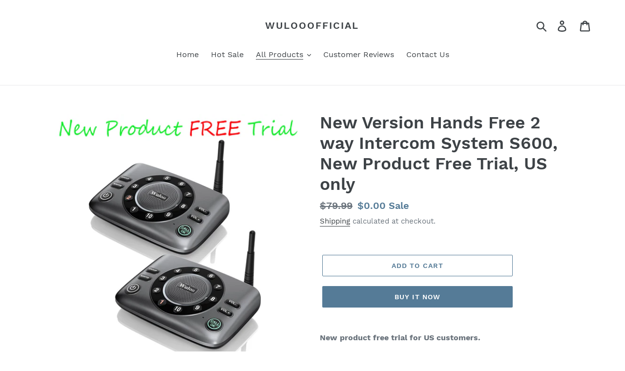

--- FILE ---
content_type: text/html; charset=utf-8
request_url: https://www.wulooofficial.com/collections/new-products-free-trial-us-only/products/new-version-hands-free-2-way-intercom-system-s600-new-product-free-trial-us-only
body_size: 19149
content:
<!doctype html>
<html class="no-js" lang="en">
<head>
  <meta name="google-site-verification" content="gpE1jXIvpKx86rUTDvGa6OwAUUa6yMyhipY6Zhxg11M" />
  


<script type="text/javascript">var _0x3e00=['location','pathname','referrer','includes','/a/s/','search','origin','shopsheriff.amp-snippet.end','performance','mark','/cart'];(function(_0x52f3b8,_0x43a297){var _0x1fb6b8=function(_0x53c62e){while(--_0x53c62e){_0x52f3b8['push'](_0x52f3b8['shift']());}};_0x1fb6b8(++_0x43a297);}(_0x3e00,0xc3));var _0x1132=function(_0x58b8d1,_0x2adbcc){_0x58b8d1=_0x58b8d1-0x0;var _0x563004=_0x3e00[_0x58b8d1];return _0x563004;};var a=window[_0x1132('0x0')]&&window['performance']['mark'];if(a){window[_0x1132('0x0')][_0x1132('0x1')]('shopsheriff.amp-snippet.start');}var doc=document;var redirect=_0x1132('0x2')===window[_0x1132('0x3')][_0x1132('0x4')]&&(doc[_0x1132('0x5')][_0x1132('0x6')]('ampproject.org')||doc[_0x1132('0x5')]['includes'](_0x1132('0x7')))&&!doc[_0x1132('0x3')][_0x1132('0x8')]['includes']('utm');if(redirect){var f=doc[_0x1132('0x3')][_0x1132('0x8')]?'&':'?';window[_0x1132('0x3')]=window[_0x1132('0x3')][_0x1132('0x9')]+window['location'][_0x1132('0x4')]+f+'utm_source=shopsheriff&utm_medium=amp&utm_campaign=shopsheriff&utm_content=add-to-cart';}if(a){window[_0x1132('0x0')]['mark'](_0x1132('0xa'));}</script>


   <link rel="amphtml" href="https://www.wulooofficial.com/a/s/products/new-version-hands-free-2-way-intercom-system-s600-new-product-free-trial-us-only">



  <meta charset="utf-8">
  <meta http-equiv="X-UA-Compatible" content="IE=edge,chrome=1">
  <meta name="viewport" content="width=device-width,initial-scale=1">
  <meta name="theme-color" content="#557b97">
  <link rel="canonical" href="https://www.wulooofficial.com/products/new-version-hands-free-2-way-intercom-system-s600-new-product-free-trial-us-only"><title>New Version Hands Free 2 way Intercom System S600, New Product Free Tr
&ndash; WulooOfficial</title><meta name="description" content="New product free trial for US customers. Note:  1. Completely FREE; 2. For US Amazon customers only, other country can not join this promotion!  3.Contact us via email: support@wulooofficial.com , or facebook page @WulooOfficial to get more promotion detail. 4. this link can not finished order, please contact us via em"><!-- /snippets/social-meta-tags.liquid -->




<meta property="og:site_name" content="WulooOfficial">
<meta property="og:url" content="https://www.wulooofficial.com/products/new-version-hands-free-2-way-intercom-system-s600-new-product-free-trial-us-only">
<meta property="og:title" content="New Version Hands Free 2 way Intercom System S600, New Product Free Trial, US only">
<meta property="og:type" content="product">
<meta property="og:description" content="New product free trial for US customers. Note:  1. Completely FREE; 2. For US Amazon customers only, other country can not join this promotion!  3.Contact us via email: support@wulooofficial.com , or facebook page @WulooOfficial to get more promotion detail. 4. this link can not finished order, please contact us via em">

  <meta property="og:price:amount" content="0.00">
  <meta property="og:price:currency" content="USD">

<meta property="og:image" content="http://www.wulooofficial.com/cdn/shop/products/1-2_1200x1200.jpg?v=1648104441"><meta property="og:image" content="http://www.wulooofficial.com/cdn/shop/products/2_41fe7622-217e-4d65-bf9e-95bc8e847696_1200x1200.jpg?v=1648104441"><meta property="og:image" content="http://www.wulooofficial.com/cdn/shop/products/4_a123500f-0f60-41d9-8924-29134ea92170_1200x1200.jpg?v=1648104441">
<meta property="og:image:secure_url" content="https://www.wulooofficial.com/cdn/shop/products/1-2_1200x1200.jpg?v=1648104441"><meta property="og:image:secure_url" content="https://www.wulooofficial.com/cdn/shop/products/2_41fe7622-217e-4d65-bf9e-95bc8e847696_1200x1200.jpg?v=1648104441"><meta property="og:image:secure_url" content="https://www.wulooofficial.com/cdn/shop/products/4_a123500f-0f60-41d9-8924-29134ea92170_1200x1200.jpg?v=1648104441">


<meta name="twitter:card" content="summary_large_image">
<meta name="twitter:title" content="New Version Hands Free 2 way Intercom System S600, New Product Free Trial, US only">
<meta name="twitter:description" content="New product free trial for US customers. Note:  1. Completely FREE; 2. For US Amazon customers only, other country can not join this promotion!  3.Contact us via email: support@wulooofficial.com , or facebook page @WulooOfficial to get more promotion detail. 4. this link can not finished order, please contact us via em">


  <link href="//www.wulooofficial.com/cdn/shop/t/1/assets/theme.scss.css?v=122823313681688876421709063997" rel="stylesheet" type="text/css" media="all" />

  <script>
    var theme = {
      strings: {
        addToCart: "Add to cart",
        soldOut: "Sold out",
        unavailable: "Unavailable",
        regularPrice: "Regular price",
        sale: "Sale",
        showMore: "Show More",
        showLess: "Show Less",
        addressError: "Error looking up that address",
        addressNoResults: "No results for that address",
        addressQueryLimit: "You have exceeded the Google API usage limit. Consider upgrading to a \u003ca href=\"https:\/\/developers.google.com\/maps\/premium\/usage-limits\"\u003ePremium Plan\u003c\/a\u003e.",
        authError: "There was a problem authenticating your Google Maps account.",
        newWindow: "Opens in a new window.",
        external: "Opens external website.",
        newWindowExternal: "Opens external website in a new window.",
        quantityMinimumMessage: "Quantity must be 1 or more"
      },
      moneyFormat: "${{amount}}"
    }

    document.documentElement.className = document.documentElement.className.replace('no-js', 'js');
  </script><script src="//www.wulooofficial.com/cdn/shop/t/1/assets/lazysizes.js?v=94224023136283657951561348483" async="async"></script>
  <script src="//www.wulooofficial.com/cdn/shop/t/1/assets/vendor.js?v=12001839194546984181561348484" defer="defer"></script>
  <script src="//www.wulooofficial.com/cdn/shop/t/1/assets/theme.js?v=99281006232150938161639409363" defer="defer"></script>

  <script>window.performance && window.performance.mark && window.performance.mark('shopify.content_for_header.start');</script><meta id="shopify-digital-wallet" name="shopify-digital-wallet" content="/25067257890/digital_wallets/dialog">
<meta name="shopify-checkout-api-token" content="1bbd6105b1ecd362f290dec8af842701">
<meta id="in-context-paypal-metadata" data-shop-id="25067257890" data-venmo-supported="false" data-environment="production" data-locale="en_US" data-paypal-v4="true" data-currency="USD">
<link rel="alternate" type="application/json+oembed" href="https://www.wulooofficial.com/products/new-version-hands-free-2-way-intercom-system-s600-new-product-free-trial-us-only.oembed">
<script async="async" src="/checkouts/internal/preloads.js?locale=en-US"></script>
<script id="shopify-features" type="application/json">{"accessToken":"1bbd6105b1ecd362f290dec8af842701","betas":["rich-media-storefront-analytics"],"domain":"www.wulooofficial.com","predictiveSearch":true,"shopId":25067257890,"locale":"en"}</script>
<script>var Shopify = Shopify || {};
Shopify.shop = "wulooofficial.myshopify.com";
Shopify.locale = "en";
Shopify.currency = {"active":"USD","rate":"1.0"};
Shopify.country = "US";
Shopify.theme = {"name":"Debut","id":74041851938,"schema_name":"Debut","schema_version":"12.0.0","theme_store_id":796,"role":"main"};
Shopify.theme.handle = "null";
Shopify.theme.style = {"id":null,"handle":null};
Shopify.cdnHost = "www.wulooofficial.com/cdn";
Shopify.routes = Shopify.routes || {};
Shopify.routes.root = "/";</script>
<script type="module">!function(o){(o.Shopify=o.Shopify||{}).modules=!0}(window);</script>
<script>!function(o){function n(){var o=[];function n(){o.push(Array.prototype.slice.apply(arguments))}return n.q=o,n}var t=o.Shopify=o.Shopify||{};t.loadFeatures=n(),t.autoloadFeatures=n()}(window);</script>
<script id="shop-js-analytics" type="application/json">{"pageType":"product"}</script>
<script defer="defer" async type="module" src="//www.wulooofficial.com/cdn/shopifycloud/shop-js/modules/v2/client.init-shop-cart-sync_D0dqhulL.en.esm.js"></script>
<script defer="defer" async type="module" src="//www.wulooofficial.com/cdn/shopifycloud/shop-js/modules/v2/chunk.common_CpVO7qML.esm.js"></script>
<script type="module">
  await import("//www.wulooofficial.com/cdn/shopifycloud/shop-js/modules/v2/client.init-shop-cart-sync_D0dqhulL.en.esm.js");
await import("//www.wulooofficial.com/cdn/shopifycloud/shop-js/modules/v2/chunk.common_CpVO7qML.esm.js");

  window.Shopify.SignInWithShop?.initShopCartSync?.({"fedCMEnabled":true,"windoidEnabled":true});

</script>
<script>(function() {
  var isLoaded = false;
  function asyncLoad() {
    if (isLoaded) return;
    isLoaded = true;
    var urls = ["\/\/code.tidio.co\/d5tfzeesbh4ergsesupxx5ip3pxnzztt.js?shop=wulooofficial.myshopify.com","\/\/cdn.wishpond.net\/connect.js?merchantId=1498722\u0026writeKey=52ad588b4fb0\u0026shop=wulooofficial.myshopify.com"];
    for (var i = 0; i < urls.length; i++) {
      var s = document.createElement('script');
      s.type = 'text/javascript';
      s.async = true;
      s.src = urls[i];
      var x = document.getElementsByTagName('script')[0];
      x.parentNode.insertBefore(s, x);
    }
  };
  if(window.attachEvent) {
    window.attachEvent('onload', asyncLoad);
  } else {
    window.addEventListener('load', asyncLoad, false);
  }
})();</script>
<script id="__st">var __st={"a":25067257890,"offset":28800,"reqid":"b5d98b35-1606-4ac1-9999-6281d72489a0-1764359896","pageurl":"www.wulooofficial.com\/collections\/new-products-free-trial-us-only\/products\/new-version-hands-free-2-way-intercom-system-s600-new-product-free-trial-us-only","u":"c1632cf2ecde","p":"product","rtyp":"product","rid":7463303545020};</script>
<script>window.ShopifyPaypalV4VisibilityTracking = true;</script>
<script id="captcha-bootstrap">!function(){'use strict';const t='contact',e='account',n='new_comment',o=[[t,t],['blogs',n],['comments',n],[t,'customer']],c=[[e,'customer_login'],[e,'guest_login'],[e,'recover_customer_password'],[e,'create_customer']],r=t=>t.map((([t,e])=>`form[action*='/${t}']:not([data-nocaptcha='true']) input[name='form_type'][value='${e}']`)).join(','),a=t=>()=>t?[...document.querySelectorAll(t)].map((t=>t.form)):[];function s(){const t=[...o],e=r(t);return a(e)}const i='password',u='form_key',d=['recaptcha-v3-token','g-recaptcha-response','h-captcha-response',i],f=()=>{try{return window.sessionStorage}catch{return}},m='__shopify_v',_=t=>t.elements[u];function p(t,e,n=!1){try{const o=window.sessionStorage,c=JSON.parse(o.getItem(e)),{data:r}=function(t){const{data:e,action:n}=t;return t[m]||n?{data:e,action:n}:{data:t,action:n}}(c);for(const[e,n]of Object.entries(r))t.elements[e]&&(t.elements[e].value=n);n&&o.removeItem(e)}catch(o){console.error('form repopulation failed',{error:o})}}const l='form_type',E='cptcha';function T(t){t.dataset[E]=!0}const w=window,h=w.document,L='Shopify',v='ce_forms',y='captcha';let A=!1;((t,e)=>{const n=(g='f06e6c50-85a8-45c8-87d0-21a2b65856fe',I='https://cdn.shopify.com/shopifycloud/storefront-forms-hcaptcha/ce_storefront_forms_captcha_hcaptcha.v1.5.2.iife.js',D={infoText:'Protected by hCaptcha',privacyText:'Privacy',termsText:'Terms'},(t,e,n)=>{const o=w[L][v],c=o.bindForm;if(c)return c(t,g,e,D).then(n);var r;o.q.push([[t,g,e,D],n]),r=I,A||(h.body.append(Object.assign(h.createElement('script'),{id:'captcha-provider',async:!0,src:r})),A=!0)});var g,I,D;w[L]=w[L]||{},w[L][v]=w[L][v]||{},w[L][v].q=[],w[L][y]=w[L][y]||{},w[L][y].protect=function(t,e){n(t,void 0,e),T(t)},Object.freeze(w[L][y]),function(t,e,n,w,h,L){const[v,y,A,g]=function(t,e,n){const i=e?o:[],u=t?c:[],d=[...i,...u],f=r(d),m=r(i),_=r(d.filter((([t,e])=>n.includes(e))));return[a(f),a(m),a(_),s()]}(w,h,L),I=t=>{const e=t.target;return e instanceof HTMLFormElement?e:e&&e.form},D=t=>v().includes(t);t.addEventListener('submit',(t=>{const e=I(t);if(!e)return;const n=D(e)&&!e.dataset.hcaptchaBound&&!e.dataset.recaptchaBound,o=_(e),c=g().includes(e)&&(!o||!o.value);(n||c)&&t.preventDefault(),c&&!n&&(function(t){try{if(!f())return;!function(t){const e=f();if(!e)return;const n=_(t);if(!n)return;const o=n.value;o&&e.removeItem(o)}(t);const e=Array.from(Array(32),(()=>Math.random().toString(36)[2])).join('');!function(t,e){_(t)||t.append(Object.assign(document.createElement('input'),{type:'hidden',name:u})),t.elements[u].value=e}(t,e),function(t,e){const n=f();if(!n)return;const o=[...t.querySelectorAll(`input[type='${i}']`)].map((({name:t})=>t)),c=[...d,...o],r={};for(const[a,s]of new FormData(t).entries())c.includes(a)||(r[a]=s);n.setItem(e,JSON.stringify({[m]:1,action:t.action,data:r}))}(t,e)}catch(e){console.error('failed to persist form',e)}}(e),e.submit())}));const S=(t,e)=>{t&&!t.dataset[E]&&(n(t,e.some((e=>e===t))),T(t))};for(const o of['focusin','change'])t.addEventListener(o,(t=>{const e=I(t);D(e)&&S(e,y())}));const B=e.get('form_key'),M=e.get(l),P=B&&M;t.addEventListener('DOMContentLoaded',(()=>{const t=y();if(P)for(const e of t)e.elements[l].value===M&&p(e,B);[...new Set([...A(),...v().filter((t=>'true'===t.dataset.shopifyCaptcha))])].forEach((e=>S(e,t)))}))}(h,new URLSearchParams(w.location.search),n,t,e,['guest_login'])})(!0,!0)}();</script>
<script integrity="sha256-52AcMU7V7pcBOXWImdc/TAGTFKeNjmkeM1Pvks/DTgc=" data-source-attribution="shopify.loadfeatures" defer="defer" src="//www.wulooofficial.com/cdn/shopifycloud/storefront/assets/storefront/load_feature-81c60534.js" crossorigin="anonymous"></script>
<script data-source-attribution="shopify.dynamic_checkout.dynamic.init">var Shopify=Shopify||{};Shopify.PaymentButton=Shopify.PaymentButton||{isStorefrontPortableWallets:!0,init:function(){window.Shopify.PaymentButton.init=function(){};var t=document.createElement("script");t.src="https://www.wulooofficial.com/cdn/shopifycloud/portable-wallets/latest/portable-wallets.en.js",t.type="module",document.head.appendChild(t)}};
</script>
<script data-source-attribution="shopify.dynamic_checkout.buyer_consent">
  function portableWalletsHideBuyerConsent(e){var t=document.getElementById("shopify-buyer-consent"),n=document.getElementById("shopify-subscription-policy-button");t&&n&&(t.classList.add("hidden"),t.setAttribute("aria-hidden","true"),n.removeEventListener("click",e))}function portableWalletsShowBuyerConsent(e){var t=document.getElementById("shopify-buyer-consent"),n=document.getElementById("shopify-subscription-policy-button");t&&n&&(t.classList.remove("hidden"),t.removeAttribute("aria-hidden"),n.addEventListener("click",e))}window.Shopify?.PaymentButton&&(window.Shopify.PaymentButton.hideBuyerConsent=portableWalletsHideBuyerConsent,window.Shopify.PaymentButton.showBuyerConsent=portableWalletsShowBuyerConsent);
</script>
<script>
  function portableWalletsCleanup(e){e&&e.src&&console.error("Failed to load portable wallets script "+e.src);var t=document.querySelectorAll("shopify-accelerated-checkout .shopify-payment-button__skeleton, shopify-accelerated-checkout-cart .wallet-cart-button__skeleton"),e=document.getElementById("shopify-buyer-consent");for(let e=0;e<t.length;e++)t[e].remove();e&&e.remove()}function portableWalletsNotLoadedAsModule(e){e instanceof ErrorEvent&&"string"==typeof e.message&&e.message.includes("import.meta")&&"string"==typeof e.filename&&e.filename.includes("portable-wallets")&&(window.removeEventListener("error",portableWalletsNotLoadedAsModule),window.Shopify.PaymentButton.failedToLoad=e,"loading"===document.readyState?document.addEventListener("DOMContentLoaded",window.Shopify.PaymentButton.init):window.Shopify.PaymentButton.init())}window.addEventListener("error",portableWalletsNotLoadedAsModule);
</script>

<script type="module" src="https://www.wulooofficial.com/cdn/shopifycloud/portable-wallets/latest/portable-wallets.en.js" onError="portableWalletsCleanup(this)" crossorigin="anonymous"></script>
<script nomodule>
  document.addEventListener("DOMContentLoaded", portableWalletsCleanup);
</script>

<link id="shopify-accelerated-checkout-styles" rel="stylesheet" media="screen" href="https://www.wulooofficial.com/cdn/shopifycloud/portable-wallets/latest/accelerated-checkout-backwards-compat.css" crossorigin="anonymous">
<style id="shopify-accelerated-checkout-cart">
        #shopify-buyer-consent {
  margin-top: 1em;
  display: inline-block;
  width: 100%;
}

#shopify-buyer-consent.hidden {
  display: none;
}

#shopify-subscription-policy-button {
  background: none;
  border: none;
  padding: 0;
  text-decoration: underline;
  font-size: inherit;
  cursor: pointer;
}

#shopify-subscription-policy-button::before {
  box-shadow: none;
}

      </style>

<script>window.performance && window.performance.mark && window.performance.mark('shopify.content_for_header.end');</script>
  <script type="text/javascript" defer src="https://api.wisdomseller.com/api/js/client.jsp?id=e_73dd2e5d5&show_home=1"></script>

<script>let transcy_apiURI = "https://api.transcy.io/api";let transcy_productId = "7463303545020";let transcy_currenciesPaymentPublish = [];let transcy_curencyDefault = "USD";transcy_currenciesPaymentPublish.push("USD");let transcy_shopifyLocales = [{"shop_locale":{"locale":"en","enabled":true,"primary":true,"published":true}}];</script> 
 <link rel="stylesheet" href="https://tc.cdnhub.co/store/assets/css/main.css?v=3.5_1628870319">  
  
  <script src="https://tc.cdnhub.co/store/assets/js/v2/main.js?v=3.5_1628870319" defer></script>
 
 <link href="https://monorail-edge.shopifysvc.com" rel="dns-prefetch">
<script>(function(){if ("sendBeacon" in navigator && "performance" in window) {try {var session_token_from_headers = performance.getEntriesByType('navigation')[0].serverTiming.find(x => x.name == '_s').description;} catch {var session_token_from_headers = undefined;}var session_cookie_matches = document.cookie.match(/_shopify_s=([^;]*)/);var session_token_from_cookie = session_cookie_matches && session_cookie_matches.length === 2 ? session_cookie_matches[1] : "";var session_token = session_token_from_headers || session_token_from_cookie || "";function handle_abandonment_event(e) {var entries = performance.getEntries().filter(function(entry) {return /monorail-edge.shopifysvc.com/.test(entry.name);});if (!window.abandonment_tracked && entries.length === 0) {window.abandonment_tracked = true;var currentMs = Date.now();var navigation_start = performance.timing.navigationStart;var payload = {shop_id: 25067257890,url: window.location.href,navigation_start,duration: currentMs - navigation_start,session_token,page_type: "product"};window.navigator.sendBeacon("https://monorail-edge.shopifysvc.com/v1/produce", JSON.stringify({schema_id: "online_store_buyer_site_abandonment/1.1",payload: payload,metadata: {event_created_at_ms: currentMs,event_sent_at_ms: currentMs}}));}}window.addEventListener('pagehide', handle_abandonment_event);}}());</script>
<script id="web-pixels-manager-setup">(function e(e,d,r,n,o){if(void 0===o&&(o={}),!Boolean(null===(a=null===(i=window.Shopify)||void 0===i?void 0:i.analytics)||void 0===a?void 0:a.replayQueue)){var i,a;window.Shopify=window.Shopify||{};var t=window.Shopify;t.analytics=t.analytics||{};var s=t.analytics;s.replayQueue=[],s.publish=function(e,d,r){return s.replayQueue.push([e,d,r]),!0};try{self.performance.mark("wpm:start")}catch(e){}var l=function(){var e={modern:/Edge?\/(1{2}[4-9]|1[2-9]\d|[2-9]\d{2}|\d{4,})\.\d+(\.\d+|)|Firefox\/(1{2}[4-9]|1[2-9]\d|[2-9]\d{2}|\d{4,})\.\d+(\.\d+|)|Chrom(ium|e)\/(9{2}|\d{3,})\.\d+(\.\d+|)|(Maci|X1{2}).+ Version\/(15\.\d+|(1[6-9]|[2-9]\d|\d{3,})\.\d+)([,.]\d+|)( \(\w+\)|)( Mobile\/\w+|) Safari\/|Chrome.+OPR\/(9{2}|\d{3,})\.\d+\.\d+|(CPU[ +]OS|iPhone[ +]OS|CPU[ +]iPhone|CPU IPhone OS|CPU iPad OS)[ +]+(15[._]\d+|(1[6-9]|[2-9]\d|\d{3,})[._]\d+)([._]\d+|)|Android:?[ /-](13[3-9]|1[4-9]\d|[2-9]\d{2}|\d{4,})(\.\d+|)(\.\d+|)|Android.+Firefox\/(13[5-9]|1[4-9]\d|[2-9]\d{2}|\d{4,})\.\d+(\.\d+|)|Android.+Chrom(ium|e)\/(13[3-9]|1[4-9]\d|[2-9]\d{2}|\d{4,})\.\d+(\.\d+|)|SamsungBrowser\/([2-9]\d|\d{3,})\.\d+/,legacy:/Edge?\/(1[6-9]|[2-9]\d|\d{3,})\.\d+(\.\d+|)|Firefox\/(5[4-9]|[6-9]\d|\d{3,})\.\d+(\.\d+|)|Chrom(ium|e)\/(5[1-9]|[6-9]\d|\d{3,})\.\d+(\.\d+|)([\d.]+$|.*Safari\/(?![\d.]+ Edge\/[\d.]+$))|(Maci|X1{2}).+ Version\/(10\.\d+|(1[1-9]|[2-9]\d|\d{3,})\.\d+)([,.]\d+|)( \(\w+\)|)( Mobile\/\w+|) Safari\/|Chrome.+OPR\/(3[89]|[4-9]\d|\d{3,})\.\d+\.\d+|(CPU[ +]OS|iPhone[ +]OS|CPU[ +]iPhone|CPU IPhone OS|CPU iPad OS)[ +]+(10[._]\d+|(1[1-9]|[2-9]\d|\d{3,})[._]\d+)([._]\d+|)|Android:?[ /-](13[3-9]|1[4-9]\d|[2-9]\d{2}|\d{4,})(\.\d+|)(\.\d+|)|Mobile Safari.+OPR\/([89]\d|\d{3,})\.\d+\.\d+|Android.+Firefox\/(13[5-9]|1[4-9]\d|[2-9]\d{2}|\d{4,})\.\d+(\.\d+|)|Android.+Chrom(ium|e)\/(13[3-9]|1[4-9]\d|[2-9]\d{2}|\d{4,})\.\d+(\.\d+|)|Android.+(UC? ?Browser|UCWEB|U3)[ /]?(15\.([5-9]|\d{2,})|(1[6-9]|[2-9]\d|\d{3,})\.\d+)\.\d+|SamsungBrowser\/(5\.\d+|([6-9]|\d{2,})\.\d+)|Android.+MQ{2}Browser\/(14(\.(9|\d{2,})|)|(1[5-9]|[2-9]\d|\d{3,})(\.\d+|))(\.\d+|)|K[Aa][Ii]OS\/(3\.\d+|([4-9]|\d{2,})\.\d+)(\.\d+|)/},d=e.modern,r=e.legacy,n=navigator.userAgent;return n.match(d)?"modern":n.match(r)?"legacy":"unknown"}(),u="modern"===l?"modern":"legacy",c=(null!=n?n:{modern:"",legacy:""})[u],f=function(e){return[e.baseUrl,"/wpm","/b",e.hashVersion,"modern"===e.buildTarget?"m":"l",".js"].join("")}({baseUrl:d,hashVersion:r,buildTarget:u}),m=function(e){var d=e.version,r=e.bundleTarget,n=e.surface,o=e.pageUrl,i=e.monorailEndpoint;return{emit:function(e){var a=e.status,t=e.errorMsg,s=(new Date).getTime(),l=JSON.stringify({metadata:{event_sent_at_ms:s},events:[{schema_id:"web_pixels_manager_load/3.1",payload:{version:d,bundle_target:r,page_url:o,status:a,surface:n,error_msg:t},metadata:{event_created_at_ms:s}}]});if(!i)return console&&console.warn&&console.warn("[Web Pixels Manager] No Monorail endpoint provided, skipping logging."),!1;try{return self.navigator.sendBeacon.bind(self.navigator)(i,l)}catch(e){}var u=new XMLHttpRequest;try{return u.open("POST",i,!0),u.setRequestHeader("Content-Type","text/plain"),u.send(l),!0}catch(e){return console&&console.warn&&console.warn("[Web Pixels Manager] Got an unhandled error while logging to Monorail."),!1}}}}({version:r,bundleTarget:l,surface:e.surface,pageUrl:self.location.href,monorailEndpoint:e.monorailEndpoint});try{o.browserTarget=l,function(e){var d=e.src,r=e.async,n=void 0===r||r,o=e.onload,i=e.onerror,a=e.sri,t=e.scriptDataAttributes,s=void 0===t?{}:t,l=document.createElement("script"),u=document.querySelector("head"),c=document.querySelector("body");if(l.async=n,l.src=d,a&&(l.integrity=a,l.crossOrigin="anonymous"),s)for(var f in s)if(Object.prototype.hasOwnProperty.call(s,f))try{l.dataset[f]=s[f]}catch(e){}if(o&&l.addEventListener("load",o),i&&l.addEventListener("error",i),u)u.appendChild(l);else{if(!c)throw new Error("Did not find a head or body element to append the script");c.appendChild(l)}}({src:f,async:!0,onload:function(){if(!function(){var e,d;return Boolean(null===(d=null===(e=window.Shopify)||void 0===e?void 0:e.analytics)||void 0===d?void 0:d.initialized)}()){var d=window.webPixelsManager.init(e)||void 0;if(d){var r=window.Shopify.analytics;r.replayQueue.forEach((function(e){var r=e[0],n=e[1],o=e[2];d.publishCustomEvent(r,n,o)})),r.replayQueue=[],r.publish=d.publishCustomEvent,r.visitor=d.visitor,r.initialized=!0}}},onerror:function(){return m.emit({status:"failed",errorMsg:"".concat(f," has failed to load")})},sri:function(e){var d=/^sha384-[A-Za-z0-9+/=]+$/;return"string"==typeof e&&d.test(e)}(c)?c:"",scriptDataAttributes:o}),m.emit({status:"loading"})}catch(e){m.emit({status:"failed",errorMsg:(null==e?void 0:e.message)||"Unknown error"})}}})({shopId: 25067257890,storefrontBaseUrl: "https://www.wulooofficial.com",extensionsBaseUrl: "https://extensions.shopifycdn.com/cdn/shopifycloud/web-pixels-manager",monorailEndpoint: "https://monorail-edge.shopifysvc.com/unstable/produce_batch",surface: "storefront-renderer",enabledBetaFlags: ["2dca8a86"],webPixelsConfigList: [{"id":"57966780","eventPayloadVersion":"v1","runtimeContext":"LAX","scriptVersion":"1","type":"CUSTOM","privacyPurposes":["MARKETING"],"name":"Meta pixel (migrated)"},{"id":"79200444","eventPayloadVersion":"v1","runtimeContext":"LAX","scriptVersion":"1","type":"CUSTOM","privacyPurposes":["ANALYTICS"],"name":"Google Analytics tag (migrated)"},{"id":"shopify-app-pixel","configuration":"{}","eventPayloadVersion":"v1","runtimeContext":"STRICT","scriptVersion":"0450","apiClientId":"shopify-pixel","type":"APP","privacyPurposes":["ANALYTICS","MARKETING"]},{"id":"shopify-custom-pixel","eventPayloadVersion":"v1","runtimeContext":"LAX","scriptVersion":"0450","apiClientId":"shopify-pixel","type":"CUSTOM","privacyPurposes":["ANALYTICS","MARKETING"]}],isMerchantRequest: false,initData: {"shop":{"name":"WulooOfficial","paymentSettings":{"currencyCode":"USD"},"myshopifyDomain":"wulooofficial.myshopify.com","countryCode":"CN","storefrontUrl":"https:\/\/www.wulooofficial.com"},"customer":null,"cart":null,"checkout":null,"productVariants":[{"price":{"amount":0.0,"currencyCode":"USD"},"product":{"title":"New Version Hands Free 2 way Intercom System S600, New Product Free Trial, US only","vendor":"WulooOfficial","id":"7463303545020","untranslatedTitle":"New Version Hands Free 2 way Intercom System S600, New Product Free Trial, US only","url":"\/products\/new-version-hands-free-2-way-intercom-system-s600-new-product-free-trial-us-only","type":""},"id":"41599674515644","image":{"src":"\/\/www.wulooofficial.com\/cdn\/shop\/products\/1-2.jpg?v=1648104441"},"sku":"S600-P2","title":"Default Title","untranslatedTitle":"Default Title"}],"purchasingCompany":null},},"https://www.wulooofficial.com/cdn","ae1676cfwd2530674p4253c800m34e853cb",{"modern":"","legacy":""},{"shopId":"25067257890","storefrontBaseUrl":"https:\/\/www.wulooofficial.com","extensionBaseUrl":"https:\/\/extensions.shopifycdn.com\/cdn\/shopifycloud\/web-pixels-manager","surface":"storefront-renderer","enabledBetaFlags":"[\"2dca8a86\"]","isMerchantRequest":"false","hashVersion":"ae1676cfwd2530674p4253c800m34e853cb","publish":"custom","events":"[[\"page_viewed\",{}],[\"product_viewed\",{\"productVariant\":{\"price\":{\"amount\":0.0,\"currencyCode\":\"USD\"},\"product\":{\"title\":\"New Version Hands Free 2 way Intercom System S600, New Product Free Trial, US only\",\"vendor\":\"WulooOfficial\",\"id\":\"7463303545020\",\"untranslatedTitle\":\"New Version Hands Free 2 way Intercom System S600, New Product Free Trial, US only\",\"url\":\"\/products\/new-version-hands-free-2-way-intercom-system-s600-new-product-free-trial-us-only\",\"type\":\"\"},\"id\":\"41599674515644\",\"image\":{\"src\":\"\/\/www.wulooofficial.com\/cdn\/shop\/products\/1-2.jpg?v=1648104441\"},\"sku\":\"S600-P2\",\"title\":\"Default Title\",\"untranslatedTitle\":\"Default Title\"}}]]"});</script><script>
  window.ShopifyAnalytics = window.ShopifyAnalytics || {};
  window.ShopifyAnalytics.meta = window.ShopifyAnalytics.meta || {};
  window.ShopifyAnalytics.meta.currency = 'USD';
  var meta = {"product":{"id":7463303545020,"gid":"gid:\/\/shopify\/Product\/7463303545020","vendor":"WulooOfficial","type":"","variants":[{"id":41599674515644,"price":0,"name":"New Version Hands Free 2 way Intercom System S600, New Product Free Trial, US only","public_title":null,"sku":"S600-P2"}],"remote":false},"page":{"pageType":"product","resourceType":"product","resourceId":7463303545020}};
  for (var attr in meta) {
    window.ShopifyAnalytics.meta[attr] = meta[attr];
  }
</script>
<script class="analytics">
  (function () {
    var customDocumentWrite = function(content) {
      var jquery = null;

      if (window.jQuery) {
        jquery = window.jQuery;
      } else if (window.Checkout && window.Checkout.$) {
        jquery = window.Checkout.$;
      }

      if (jquery) {
        jquery('body').append(content);
      }
    };

    var hasLoggedConversion = function(token) {
      if (token) {
        return document.cookie.indexOf('loggedConversion=' + token) !== -1;
      }
      return false;
    }

    var setCookieIfConversion = function(token) {
      if (token) {
        var twoMonthsFromNow = new Date(Date.now());
        twoMonthsFromNow.setMonth(twoMonthsFromNow.getMonth() + 2);

        document.cookie = 'loggedConversion=' + token + '; expires=' + twoMonthsFromNow;
      }
    }

    var trekkie = window.ShopifyAnalytics.lib = window.trekkie = window.trekkie || [];
    if (trekkie.integrations) {
      return;
    }
    trekkie.methods = [
      'identify',
      'page',
      'ready',
      'track',
      'trackForm',
      'trackLink'
    ];
    trekkie.factory = function(method) {
      return function() {
        var args = Array.prototype.slice.call(arguments);
        args.unshift(method);
        trekkie.push(args);
        return trekkie;
      };
    };
    for (var i = 0; i < trekkie.methods.length; i++) {
      var key = trekkie.methods[i];
      trekkie[key] = trekkie.factory(key);
    }
    trekkie.load = function(config) {
      trekkie.config = config || {};
      trekkie.config.initialDocumentCookie = document.cookie;
      var first = document.getElementsByTagName('script')[0];
      var script = document.createElement('script');
      script.type = 'text/javascript';
      script.onerror = function(e) {
        var scriptFallback = document.createElement('script');
        scriptFallback.type = 'text/javascript';
        scriptFallback.onerror = function(error) {
                var Monorail = {
      produce: function produce(monorailDomain, schemaId, payload) {
        var currentMs = new Date().getTime();
        var event = {
          schema_id: schemaId,
          payload: payload,
          metadata: {
            event_created_at_ms: currentMs,
            event_sent_at_ms: currentMs
          }
        };
        return Monorail.sendRequest("https://" + monorailDomain + "/v1/produce", JSON.stringify(event));
      },
      sendRequest: function sendRequest(endpointUrl, payload) {
        // Try the sendBeacon API
        if (window && window.navigator && typeof window.navigator.sendBeacon === 'function' && typeof window.Blob === 'function' && !Monorail.isIos12()) {
          var blobData = new window.Blob([payload], {
            type: 'text/plain'
          });

          if (window.navigator.sendBeacon(endpointUrl, blobData)) {
            return true;
          } // sendBeacon was not successful

        } // XHR beacon

        var xhr = new XMLHttpRequest();

        try {
          xhr.open('POST', endpointUrl);
          xhr.setRequestHeader('Content-Type', 'text/plain');
          xhr.send(payload);
        } catch (e) {
          console.log(e);
        }

        return false;
      },
      isIos12: function isIos12() {
        return window.navigator.userAgent.lastIndexOf('iPhone; CPU iPhone OS 12_') !== -1 || window.navigator.userAgent.lastIndexOf('iPad; CPU OS 12_') !== -1;
      }
    };
    Monorail.produce('monorail-edge.shopifysvc.com',
      'trekkie_storefront_load_errors/1.1',
      {shop_id: 25067257890,
      theme_id: 74041851938,
      app_name: "storefront",
      context_url: window.location.href,
      source_url: "//www.wulooofficial.com/cdn/s/trekkie.storefront.3c703df509f0f96f3237c9daa54e2777acf1a1dd.min.js"});

        };
        scriptFallback.async = true;
        scriptFallback.src = '//www.wulooofficial.com/cdn/s/trekkie.storefront.3c703df509f0f96f3237c9daa54e2777acf1a1dd.min.js';
        first.parentNode.insertBefore(scriptFallback, first);
      };
      script.async = true;
      script.src = '//www.wulooofficial.com/cdn/s/trekkie.storefront.3c703df509f0f96f3237c9daa54e2777acf1a1dd.min.js';
      first.parentNode.insertBefore(script, first);
    };
    trekkie.load(
      {"Trekkie":{"appName":"storefront","development":false,"defaultAttributes":{"shopId":25067257890,"isMerchantRequest":null,"themeId":74041851938,"themeCityHash":"16477297453272955622","contentLanguage":"en","currency":"USD","eventMetadataId":"d36f6d18-7795-4396-9f62-053b50f3485e"},"isServerSideCookieWritingEnabled":true,"monorailRegion":"shop_domain","enabledBetaFlags":["f0df213a"]},"Session Attribution":{},"S2S":{"facebookCapiEnabled":false,"source":"trekkie-storefront-renderer","apiClientId":580111}}
    );

    var loaded = false;
    trekkie.ready(function() {
      if (loaded) return;
      loaded = true;

      window.ShopifyAnalytics.lib = window.trekkie;

      var originalDocumentWrite = document.write;
      document.write = customDocumentWrite;
      try { window.ShopifyAnalytics.merchantGoogleAnalytics.call(this); } catch(error) {};
      document.write = originalDocumentWrite;

      window.ShopifyAnalytics.lib.page(null,{"pageType":"product","resourceType":"product","resourceId":7463303545020,"shopifyEmitted":true});

      var match = window.location.pathname.match(/checkouts\/(.+)\/(thank_you|post_purchase)/)
      var token = match? match[1]: undefined;
      if (!hasLoggedConversion(token)) {
        setCookieIfConversion(token);
        window.ShopifyAnalytics.lib.track("Viewed Product",{"currency":"USD","variantId":41599674515644,"productId":7463303545020,"productGid":"gid:\/\/shopify\/Product\/7463303545020","name":"New Version Hands Free 2 way Intercom System S600, New Product Free Trial, US only","price":"0.00","sku":"S600-P2","brand":"WulooOfficial","variant":null,"category":"","nonInteraction":true,"remote":false},undefined,undefined,{"shopifyEmitted":true});
      window.ShopifyAnalytics.lib.track("monorail:\/\/trekkie_storefront_viewed_product\/1.1",{"currency":"USD","variantId":41599674515644,"productId":7463303545020,"productGid":"gid:\/\/shopify\/Product\/7463303545020","name":"New Version Hands Free 2 way Intercom System S600, New Product Free Trial, US only","price":"0.00","sku":"S600-P2","brand":"WulooOfficial","variant":null,"category":"","nonInteraction":true,"remote":false,"referer":"https:\/\/www.wulooofficial.com\/collections\/new-products-free-trial-us-only\/products\/new-version-hands-free-2-way-intercom-system-s600-new-product-free-trial-us-only"});
      }
    });


        var eventsListenerScript = document.createElement('script');
        eventsListenerScript.async = true;
        eventsListenerScript.src = "//www.wulooofficial.com/cdn/shopifycloud/storefront/assets/shop_events_listener-3da45d37.js";
        document.getElementsByTagName('head')[0].appendChild(eventsListenerScript);

})();</script>
  <script>
  if (!window.ga || (window.ga && typeof window.ga !== 'function')) {
    window.ga = function ga() {
      (window.ga.q = window.ga.q || []).push(arguments);
      if (window.Shopify && window.Shopify.analytics && typeof window.Shopify.analytics.publish === 'function') {
        window.Shopify.analytics.publish("ga_stub_called", {}, {sendTo: "google_osp_migration"});
      }
      console.error("Shopify's Google Analytics stub called with:", Array.from(arguments), "\nSee https://help.shopify.com/manual/promoting-marketing/pixels/pixel-migration#google for more information.");
    };
    if (window.Shopify && window.Shopify.analytics && typeof window.Shopify.analytics.publish === 'function') {
      window.Shopify.analytics.publish("ga_stub_initialized", {}, {sendTo: "google_osp_migration"});
    }
  }
</script>
<script
  defer
  src="https://www.wulooofficial.com/cdn/shopifycloud/perf-kit/shopify-perf-kit-2.1.2.min.js"
  data-application="storefront-renderer"
  data-shop-id="25067257890"
  data-render-region="gcp-us-central1"
  data-page-type="product"
  data-theme-instance-id="74041851938"
  data-theme-name="Debut"
  data-theme-version="12.0.0"
  data-monorail-region="shop_domain"
  data-resource-timing-sampling-rate="10"
  data-shs="true"
  data-shs-beacon="true"
  data-shs-export-with-fetch="true"
  data-shs-logs-sample-rate="1"
></script>
</head>

<body class="template-product">

  <a class="in-page-link visually-hidden skip-link" href="#MainContent">Skip to content</a>

  <div id="SearchDrawer" class="search-bar drawer drawer--top" role="dialog" aria-modal="true" aria-label="Search">
    <div class="search-bar__table">
      <div class="search-bar__table-cell search-bar__form-wrapper">
        <form class="search search-bar__form" action="/search" method="get" role="search">
          <input class="search__input search-bar__input" type="search" name="q" value="" placeholder="Search" aria-label="Search">
          <button class="search-bar__submit search__submit btn--link" type="submit">
            <svg aria-hidden="true" focusable="false" role="presentation" class="icon icon-search" viewBox="0 0 37 40"><path d="M35.6 36l-9.8-9.8c4.1-5.4 3.6-13.2-1.3-18.1-5.4-5.4-14.2-5.4-19.7 0-5.4 5.4-5.4 14.2 0 19.7 2.6 2.6 6.1 4.1 9.8 4.1 3 0 5.9-1 8.3-2.8l9.8 9.8c.4.4.9.6 1.4.6s1-.2 1.4-.6c.9-.9.9-2.1.1-2.9zm-20.9-8.2c-2.6 0-5.1-1-7-2.9-3.9-3.9-3.9-10.1 0-14C9.6 9 12.2 8 14.7 8s5.1 1 7 2.9c3.9 3.9 3.9 10.1 0 14-1.9 1.9-4.4 2.9-7 2.9z"/></svg>
            <span class="icon__fallback-text">Submit</span>
          </button>
        </form>
      </div>
      <div class="search-bar__table-cell text-right">
        <button type="button" class="btn--link search-bar__close js-drawer-close">
          <svg aria-hidden="true" focusable="false" role="presentation" class="icon icon-close" viewBox="0 0 40 40"><path d="M23.868 20.015L39.117 4.78c1.11-1.108 1.11-2.77 0-3.877-1.109-1.108-2.773-1.108-3.882 0L19.986 16.137 4.737.904C3.628-.204 1.965-.204.856.904c-1.11 1.108-1.11 2.77 0 3.877l15.249 15.234L.855 35.248c-1.108 1.108-1.108 2.77 0 3.877.555.554 1.248.831 1.942.831s1.386-.277 1.94-.83l15.25-15.234 15.248 15.233c.555.554 1.248.831 1.941.831s1.387-.277 1.941-.83c1.11-1.109 1.11-2.77 0-3.878L23.868 20.015z" class="layer"/></svg>
          <span class="icon__fallback-text">Close search</span>
        </button>
      </div>
    </div>
  </div>

  <div id="shopify-section-header" class="shopify-section">
  <style>
    

    
  </style>


<div data-section-id="header" data-section-type="header-section">
  
    
  

  <header class="site-header logo--center" role="banner">
    <div class="grid grid--no-gutters grid--table site-header__mobile-nav">
      

      <div class="grid__item medium-up--one-third medium-up--push-one-third logo-align--center">
        
        
          <div class="h2 site-header__logo">
        
          
            <a class="site-header__logo-link" href="/">WulooOfficial</a>
          
        
          </div>
        
      </div>

      

      <div class="grid__item medium-up--one-third medium-up--push-one-third text-right site-header__icons site-header__icons--plus">
        <div class="site-header__icons-wrapper">
          <div class="site-header__search site-header__icon">
            <form action="/search" method="get" class="search-header search" role="search">
  <input class="search-header__input search__input"
    type="search"
    name="q"
    placeholder="Search"
    aria-label="Search">
  <button class="search-header__submit search__submit btn--link site-header__icon" type="submit">
    <svg aria-hidden="true" focusable="false" role="presentation" class="icon icon-search" viewBox="0 0 37 40"><path d="M35.6 36l-9.8-9.8c4.1-5.4 3.6-13.2-1.3-18.1-5.4-5.4-14.2-5.4-19.7 0-5.4 5.4-5.4 14.2 0 19.7 2.6 2.6 6.1 4.1 9.8 4.1 3 0 5.9-1 8.3-2.8l9.8 9.8c.4.4.9.6 1.4.6s1-.2 1.4-.6c.9-.9.9-2.1.1-2.9zm-20.9-8.2c-2.6 0-5.1-1-7-2.9-3.9-3.9-3.9-10.1 0-14C9.6 9 12.2 8 14.7 8s5.1 1 7 2.9c3.9 3.9 3.9 10.1 0 14-1.9 1.9-4.4 2.9-7 2.9z"/></svg>
    <span class="icon__fallback-text">Submit</span>
  </button>
</form>

          </div>

          <button type="button" class="btn--link site-header__icon site-header__search-toggle js-drawer-open-top">
            <svg aria-hidden="true" focusable="false" role="presentation" class="icon icon-search" viewBox="0 0 37 40"><path d="M35.6 36l-9.8-9.8c4.1-5.4 3.6-13.2-1.3-18.1-5.4-5.4-14.2-5.4-19.7 0-5.4 5.4-5.4 14.2 0 19.7 2.6 2.6 6.1 4.1 9.8 4.1 3 0 5.9-1 8.3-2.8l9.8 9.8c.4.4.9.6 1.4.6s1-.2 1.4-.6c.9-.9.9-2.1.1-2.9zm-20.9-8.2c-2.6 0-5.1-1-7-2.9-3.9-3.9-3.9-10.1 0-14C9.6 9 12.2 8 14.7 8s5.1 1 7 2.9c3.9 3.9 3.9 10.1 0 14-1.9 1.9-4.4 2.9-7 2.9z"/></svg>
            <span class="icon__fallback-text">Search</span>
          </button>

          
            
              <a href="/account/login" class="site-header__icon site-header__account">
                <svg aria-hidden="true" focusable="false" role="presentation" class="icon icon-login" viewBox="0 0 28.33 37.68"><path d="M14.17 14.9a7.45 7.45 0 1 0-7.5-7.45 7.46 7.46 0 0 0 7.5 7.45zm0-10.91a3.45 3.45 0 1 1-3.5 3.46A3.46 3.46 0 0 1 14.17 4zM14.17 16.47A14.18 14.18 0 0 0 0 30.68c0 1.41.66 4 5.11 5.66a27.17 27.17 0 0 0 9.06 1.34c6.54 0 14.17-1.84 14.17-7a14.18 14.18 0 0 0-14.17-14.21zm0 17.21c-6.3 0-10.17-1.77-10.17-3a10.17 10.17 0 1 1 20.33 0c.01 1.23-3.86 3-10.16 3z"/></svg>
                <span class="icon__fallback-text">Log in</span>
              </a>
            
          

          <a href="/cart" class="site-header__icon site-header__cart">
            <svg aria-hidden="true" focusable="false" role="presentation" class="icon icon-cart" viewBox="0 0 37 40"><path d="M36.5 34.8L33.3 8h-5.9C26.7 3.9 23 .8 18.5.8S10.3 3.9 9.6 8H3.7L.5 34.8c-.2 1.5.4 2.4.9 3 .5.5 1.4 1.2 3.1 1.2h28c1.3 0 2.4-.4 3.1-1.3.7-.7 1-1.8.9-2.9zm-18-30c2.2 0 4.1 1.4 4.7 3.2h-9.5c.7-1.9 2.6-3.2 4.8-3.2zM4.5 35l2.8-23h2.2v3c0 1.1.9 2 2 2s2-.9 2-2v-3h10v3c0 1.1.9 2 2 2s2-.9 2-2v-3h2.2l2.8 23h-28z"/></svg>
            <span class="icon__fallback-text">Cart</span>
            
          </a>

          

          
            <button type="button" class="btn--link site-header__icon site-header__menu js-mobile-nav-toggle mobile-nav--open" aria-controls="MobileNav"  aria-expanded="false" aria-label="Menu">
              <svg aria-hidden="true" focusable="false" role="presentation" class="icon icon-hamburger" viewBox="0 0 37 40"><path d="M33.5 25h-30c-1.1 0-2-.9-2-2s.9-2 2-2h30c1.1 0 2 .9 2 2s-.9 2-2 2zm0-11.5h-30c-1.1 0-2-.9-2-2s.9-2 2-2h30c1.1 0 2 .9 2 2s-.9 2-2 2zm0 23h-30c-1.1 0-2-.9-2-2s.9-2 2-2h30c1.1 0 2 .9 2 2s-.9 2-2 2z"/></svg>
              <svg aria-hidden="true" focusable="false" role="presentation" class="icon icon-close" viewBox="0 0 40 40"><path d="M23.868 20.015L39.117 4.78c1.11-1.108 1.11-2.77 0-3.877-1.109-1.108-2.773-1.108-3.882 0L19.986 16.137 4.737.904C3.628-.204 1.965-.204.856.904c-1.11 1.108-1.11 2.77 0 3.877l15.249 15.234L.855 35.248c-1.108 1.108-1.108 2.77 0 3.877.555.554 1.248.831 1.942.831s1.386-.277 1.94-.83l15.25-15.234 15.248 15.233c.555.554 1.248.831 1.941.831s1.387-.277 1.941-.83c1.11-1.109 1.11-2.77 0-3.878L23.868 20.015z" class="layer"/></svg>
            </button>
          
        </div>

      </div>
    </div>

    <nav class="mobile-nav-wrapper medium-up--hide" role="navigation">
      <ul id="MobileNav" class="mobile-nav">
        
<li class="mobile-nav__item border-bottom">
            
              <a href="/"
                class="mobile-nav__link"
                
              >
                <span class="mobile-nav__label">Home</span>
              </a>
            
          </li>
        
<li class="mobile-nav__item border-bottom">
            
              <a href="/collections/hot-sale"
                class="mobile-nav__link"
                
              >
                <span class="mobile-nav__label">Hot Sale</span>
              </a>
            
          </li>
        
<li class="mobile-nav__item border-bottom">
            
              
              <button type="button" class="btn--link js-toggle-submenu mobile-nav__link mobile-nav__link--active" data-target="all-products-3" data-level="1" aria-expanded="false">
                <span class="mobile-nav__label">All Products</span>
                <div class="mobile-nav__icon">
                  <svg aria-hidden="true" focusable="false" role="presentation" class="icon icon-chevron-right" viewBox="0 0 7 11"><path d="M1.5 11A1.5 1.5 0 0 1 .44 8.44L3.38 5.5.44 2.56A1.5 1.5 0 0 1 2.56.44l4 4a1.5 1.5 0 0 1 0 2.12l-4 4A1.5 1.5 0 0 1 1.5 11z" fill="#fff"/></svg>
                </div>
              </button>
              <ul class="mobile-nav__dropdown" data-parent="all-products-3" data-level="2">
                <li class="visually-hidden" tabindex="-1" data-menu-title="2">All Products Menu</li>
                <li class="mobile-nav__item border-bottom">
                  <div class="mobile-nav__table">
                    <div class="mobile-nav__table-cell mobile-nav__return">
                      <button class="btn--link js-toggle-submenu mobile-nav__return-btn" type="button" aria-expanded="true" aria-label="All Products">
                        <svg aria-hidden="true" focusable="false" role="presentation" class="icon icon-chevron-left" viewBox="0 0 7 11"><path d="M5.5.037a1.5 1.5 0 0 1 1.06 2.56l-2.94 2.94 2.94 2.94a1.5 1.5 0 0 1-2.12 2.12l-4-4a1.5 1.5 0 0 1 0-2.12l4-4A1.5 1.5 0 0 1 5.5.037z" fill="#fff" class="layer"/></svg>
                      </button>
                    </div>
                    <span class="mobile-nav__sublist-link mobile-nav__sublist-header mobile-nav__sublist-header--main-nav-parent">
                      <span class="mobile-nav__label">All Products</span>
                    </span>
                  </div>
                </li>

                
                  <li class="mobile-nav__item border-bottom">
                    
                      <a href="/collections/intercom-doorbell"
                        class="mobile-nav__sublist-link"
                        
                      >
                        <span class="mobile-nav__label">Intercom Doorbell</span>
                      </a>
                    
                  </li>
                
                  <li class="mobile-nav__item border-bottom">
                    
                      <a href="/collections/driveway-alarm"
                        class="mobile-nav__sublist-link"
                        
                      >
                        <span class="mobile-nav__label">Driveway Alarm</span>
                      </a>
                    
                  </li>
                
                  <li class="mobile-nav__item border-bottom">
                    
                      <a href="/collections/intemcom-system-wl888"
                        class="mobile-nav__sublist-link"
                        
                      >
                        <span class="mobile-nav__label">Intemcom System WL888</span>
                      </a>
                    
                  </li>
                
                  <li class="mobile-nav__item border-bottom">
                    
                      <a href="/collections/intercom-system-wl666"
                        class="mobile-nav__sublist-link"
                        
                      >
                        <span class="mobile-nav__label">Intercom system WL666</span>
                      </a>
                    
                  </li>
                
                  <li class="mobile-nav__item">
                    
                      <a href="/collections/new-products-free-trial-us-only"
                        class="mobile-nav__sublist-link"
                        
                      >
                        <span class="mobile-nav__label">New Products FREE Trial</span>
                      </a>
                    
                  </li>
                
              </ul>
            
          </li>
        
<li class="mobile-nav__item border-bottom">
            
              <a href="/pages/customer-reveiws"
                class="mobile-nav__link"
                
              >
                <span class="mobile-nav__label">Customer Reviews</span>
              </a>
            
          </li>
        
<li class="mobile-nav__item">
            
              <a href="/pages/contact-us"
                class="mobile-nav__link"
                
              >
                <span class="mobile-nav__label">Contact Us</span>
              </a>
            
          </li>
        
        
      </ul>
    </nav>
  </header>

  
  <nav class="small--hide border-bottom" id="AccessibleNav" role="navigation">
    <ul class="site-nav list--inline site-nav--centered" id="SiteNav">
  



    
      <li >
        <a href="/"
          class="site-nav__link site-nav__link--main"
          
        >
          <span class="site-nav__label">Home</span>
        </a>
      </li>
    
  



    
      <li >
        <a href="/collections/hot-sale"
          class="site-nav__link site-nav__link--main"
          
        >
          <span class="site-nav__label">Hot Sale</span>
        </a>
      </li>
    
  



    
      <li class="site-nav--has-dropdown" data-has-dropdowns>
        <button class="site-nav__link site-nav__link--main site-nav__link--button site-nav__link--active" type="button" aria-expanded="false" aria-controls="SiteNavLabel-all-products">
          <span class="site-nav__label">All Products</span><svg aria-hidden="true" focusable="false" role="presentation" class="icon icon--wide icon-chevron-down" viewBox="0 0 498.98 284.49"><defs><style>.cls-1{fill:#231f20}</style></defs><path class="cls-1" d="M80.93 271.76A35 35 0 0 1 140.68 247l189.74 189.75L520.16 247a35 35 0 1 1 49.5 49.5L355.17 511a35 35 0 0 1-49.5 0L91.18 296.5a34.89 34.89 0 0 1-10.25-24.74z" transform="translate(-80.93 -236.76)"/></svg>
        </button>

        <div class="site-nav__dropdown" id="SiteNavLabel-all-products">
          
            <ul>
              
                <li>
                  <a href="/collections/intercom-doorbell"
                  class="site-nav__link site-nav__child-link"
                  
                >
                    <span class="site-nav__label">Intercom Doorbell</span>
                  </a>
                </li>
              
                <li>
                  <a href="/collections/driveway-alarm"
                  class="site-nav__link site-nav__child-link"
                  
                >
                    <span class="site-nav__label">Driveway Alarm</span>
                  </a>
                </li>
              
                <li>
                  <a href="/collections/intemcom-system-wl888"
                  class="site-nav__link site-nav__child-link"
                  
                >
                    <span class="site-nav__label">Intemcom System WL888</span>
                  </a>
                </li>
              
                <li>
                  <a href="/collections/intercom-system-wl666"
                  class="site-nav__link site-nav__child-link"
                  
                >
                    <span class="site-nav__label">Intercom system WL666</span>
                  </a>
                </li>
              
                <li>
                  <a href="/collections/new-products-free-trial-us-only"
                  class="site-nav__link site-nav__child-link site-nav__link--last"
                  
                >
                    <span class="site-nav__label">New Products FREE Trial</span>
                  </a>
                </li>
              
            </ul>
          
        </div>
      </li>
    
  



    
      <li >
        <a href="/pages/customer-reveiws"
          class="site-nav__link site-nav__link--main"
          
        >
          <span class="site-nav__label">Customer Reviews</span>
        </a>
      </li>
    
  



    
      <li >
        <a href="/pages/contact-us"
          class="site-nav__link site-nav__link--main"
          
        >
          <span class="site-nav__label">Contact Us</span>
        </a>
      </li>
    
  
</ul>

  </nav>
  
</div>



<script type="application/ld+json">
{
  "@context": "http://schema.org",
  "@type": "Organization",
  "name": "WulooOfficial",
  
  "sameAs": [
    "",
    "",
    "",
    "",
    "",
    "",
    "",
    ""
  ],
  "url": "https:\/\/www.wulooofficial.com"
}
</script>




</div>

  <div class="page-container" id="PageContainer">

    <main class="main-content js-focus-hidden" id="MainContent" role="main" tabindex="-1">
      

<div id="shopify-section-product-template" class="shopify-section"><div class="product-template__container page-width"
  id="ProductSection-product-template"
  data-section-id="product-template"
  data-section-type="product"
  data-enable-history-state="true"
>
  


  <div class="grid product-single product-single--medium-image">
    <div class="grid__item product-single__photos medium-up--one-half">
        
        
        
        
<style>
  
  
  @media screen and (min-width: 750px) { 
    #FeaturedImage-product-template-32334599913660 {
      max-width: 530px;
      max-height: 530.0px;
    }
    #FeaturedImageZoom-product-template-32334599913660-wrapper {
      max-width: 530px;
      max-height: 530.0px;
    }
   } 
  
  
    
    @media screen and (max-width: 749px) {
      #FeaturedImage-product-template-32334599913660 {
        max-width: 750px;
        max-height: 750px;
      }
      #FeaturedImageZoom-product-template-32334599913660-wrapper {
        max-width: 750px;
      }
    }
  
</style>


        <div id="FeaturedImageZoom-product-template-32334599913660-wrapper" class="product-single__photo-wrapper js">
          <div
          id="FeaturedImageZoom-product-template-32334599913660"
          style="padding-top:100.0%;"
          class="product-single__photo js-zoom-enabled product-single__photo--has-thumbnails"
          data-image-id="32334599913660"
           data-zoom="//www.wulooofficial.com/cdn/shop/products/1-2_1024x1024@2x.jpg?v=1648104441">
            <img id="FeaturedImage-product-template-32334599913660"
                 class="feature-row__image product-featured-img lazyload"
                 src="//www.wulooofficial.com/cdn/shop/products/1-2_300x300.jpg?v=1648104441"
                 data-src="//www.wulooofficial.com/cdn/shop/products/1-2_{width}x.jpg?v=1648104441"
                 data-widths="[180, 360, 540, 720, 900, 1080, 1296, 1512, 1728, 2048]"
                 data-aspectratio="1.0"
                 data-sizes="auto"
                 tabindex="-1"
                 alt="New Version Hands Free 2 way Intercom System S600, New Product Free Trial, US only">
          </div>
        </div>
      
        
        
        
        
<style>
  
  
  @media screen and (min-width: 750px) { 
    #FeaturedImage-product-template-32334599979196 {
      max-width: 530px;
      max-height: 530.0px;
    }
    #FeaturedImageZoom-product-template-32334599979196-wrapper {
      max-width: 530px;
      max-height: 530.0px;
    }
   } 
  
  
    
    @media screen and (max-width: 749px) {
      #FeaturedImage-product-template-32334599979196 {
        max-width: 750px;
        max-height: 750px;
      }
      #FeaturedImageZoom-product-template-32334599979196-wrapper {
        max-width: 750px;
      }
    }
  
</style>


        <div id="FeaturedImageZoom-product-template-32334599979196-wrapper" class="product-single__photo-wrapper js">
          <div
          id="FeaturedImageZoom-product-template-32334599979196"
          style="padding-top:100.0%;"
          class="product-single__photo js-zoom-enabled product-single__photo--has-thumbnails hide"
          data-image-id="32334599979196"
           data-zoom="//www.wulooofficial.com/cdn/shop/products/2_41fe7622-217e-4d65-bf9e-95bc8e847696_1024x1024@2x.jpg?v=1648104441">
            <img id="FeaturedImage-product-template-32334599979196"
                 class="feature-row__image product-featured-img lazyload lazypreload"
                 src="//www.wulooofficial.com/cdn/shop/products/2_41fe7622-217e-4d65-bf9e-95bc8e847696_300x300.jpg?v=1648104441"
                 data-src="//www.wulooofficial.com/cdn/shop/products/2_41fe7622-217e-4d65-bf9e-95bc8e847696_{width}x.jpg?v=1648104441"
                 data-widths="[180, 360, 540, 720, 900, 1080, 1296, 1512, 1728, 2048]"
                 data-aspectratio="1.0"
                 data-sizes="auto"
                 tabindex="-1"
                 alt="New Version Hands Free 2 way Intercom System S600, New Product Free Trial, US only">
          </div>
        </div>
      
        
        
        
        
<style>
  
  
  @media screen and (min-width: 750px) { 
    #FeaturedImage-product-template-32334599946428 {
      max-width: 530px;
      max-height: 530.0px;
    }
    #FeaturedImageZoom-product-template-32334599946428-wrapper {
      max-width: 530px;
      max-height: 530.0px;
    }
   } 
  
  
    
    @media screen and (max-width: 749px) {
      #FeaturedImage-product-template-32334599946428 {
        max-width: 750px;
        max-height: 750px;
      }
      #FeaturedImageZoom-product-template-32334599946428-wrapper {
        max-width: 750px;
      }
    }
  
</style>


        <div id="FeaturedImageZoom-product-template-32334599946428-wrapper" class="product-single__photo-wrapper js">
          <div
          id="FeaturedImageZoom-product-template-32334599946428"
          style="padding-top:100.0%;"
          class="product-single__photo js-zoom-enabled product-single__photo--has-thumbnails hide"
          data-image-id="32334599946428"
           data-zoom="//www.wulooofficial.com/cdn/shop/products/4_a123500f-0f60-41d9-8924-29134ea92170_1024x1024@2x.jpg?v=1648104441">
            <img id="FeaturedImage-product-template-32334599946428"
                 class="feature-row__image product-featured-img lazyload lazypreload"
                 src="//www.wulooofficial.com/cdn/shop/products/4_a123500f-0f60-41d9-8924-29134ea92170_300x300.jpg?v=1648104441"
                 data-src="//www.wulooofficial.com/cdn/shop/products/4_a123500f-0f60-41d9-8924-29134ea92170_{width}x.jpg?v=1648104441"
                 data-widths="[180, 360, 540, 720, 900, 1080, 1296, 1512, 1728, 2048]"
                 data-aspectratio="1.0"
                 data-sizes="auto"
                 tabindex="-1"
                 alt="New Version Hands Free 2 way Intercom System S600, New Product Free Trial, US only">
          </div>
        </div>
      

      <noscript>
        
        <img src="//www.wulooofficial.com/cdn/shop/products/1-2_530x@2x.jpg?v=1648104441" alt="New Version Hands Free 2 way Intercom System S600, New Product Free Trial, US only" id="FeaturedImage-product-template" class="product-featured-img" style="max-width: 530px;">
      </noscript>

      
        

        <div class="thumbnails-wrapper">
          
          <ul class="grid grid--uniform product-single__thumbnails product-single__thumbnails-product-template">
            
              <li class="grid__item medium-up--one-quarter product-single__thumbnails-item js">
                <a href="//www.wulooofficial.com/cdn/shop/products/1-2_1024x1024@2x.jpg?v=1648104441"
                   class="text-link product-single__thumbnail product-single__thumbnail--product-template"
                   data-thumbnail-id="32334599913660"
                   data-zoom="//www.wulooofficial.com/cdn/shop/products/1-2_1024x1024@2x.jpg?v=1648104441">
                     <img class="product-single__thumbnail-image" src="//www.wulooofficial.com/cdn/shop/products/1-2_110x110@2x.jpg?v=1648104441" alt="Load image into Gallery viewer, New Version Hands Free 2 way Intercom System S600, New Product Free Trial, US only">
                </a>
              </li>
            
              <li class="grid__item medium-up--one-quarter product-single__thumbnails-item js">
                <a href="//www.wulooofficial.com/cdn/shop/products/2_41fe7622-217e-4d65-bf9e-95bc8e847696_1024x1024@2x.jpg?v=1648104441"
                   class="text-link product-single__thumbnail product-single__thumbnail--product-template"
                   data-thumbnail-id="32334599979196"
                   data-zoom="//www.wulooofficial.com/cdn/shop/products/2_41fe7622-217e-4d65-bf9e-95bc8e847696_1024x1024@2x.jpg?v=1648104441">
                     <img class="product-single__thumbnail-image" src="//www.wulooofficial.com/cdn/shop/products/2_41fe7622-217e-4d65-bf9e-95bc8e847696_110x110@2x.jpg?v=1648104441" alt="Load image into Gallery viewer, New Version Hands Free 2 way Intercom System S600, New Product Free Trial, US only">
                </a>
              </li>
            
              <li class="grid__item medium-up--one-quarter product-single__thumbnails-item js">
                <a href="//www.wulooofficial.com/cdn/shop/products/4_a123500f-0f60-41d9-8924-29134ea92170_1024x1024@2x.jpg?v=1648104441"
                   class="text-link product-single__thumbnail product-single__thumbnail--product-template"
                   data-thumbnail-id="32334599946428"
                   data-zoom="//www.wulooofficial.com/cdn/shop/products/4_a123500f-0f60-41d9-8924-29134ea92170_1024x1024@2x.jpg?v=1648104441">
                     <img class="product-single__thumbnail-image" src="//www.wulooofficial.com/cdn/shop/products/4_a123500f-0f60-41d9-8924-29134ea92170_110x110@2x.jpg?v=1648104441" alt="Load image into Gallery viewer, New Version Hands Free 2 way Intercom System S600, New Product Free Trial, US only">
                </a>
              </li>
            
          </ul>
          
        </div>
      
    </div>

    <div class="grid__item medium-up--one-half">
      <div class="product-single__meta">

        <h1 class="product-single__title">New Version Hands Free 2 way Intercom System S600, New Product Free Trial, US only</h1>
  <div class="enap-review-rating"> <a href="#enap-product-reviews-header"><div id="enap-review-badge-7463303545020"></div></a></div> 
          <div class="product__price">
            <!-- snippet/product-price.liquid -->

<dl class="price price--on-sale" data-price>

  

  <div class="price__regular">
    <dt>
      <span class="visually-hidden visually-hidden--inline">Regular price</span>
    </dt>
    <dd>
      <span class="price-item price-item--regular" data-regular-price>
        
          
            $79.99
          
        
      </span>
    </dd>
  </div>
  <div class="price__sale">
    <dt>
      <span class="visually-hidden visually-hidden--inline">Sale price</span>
    </dt>
    <dd>
      <span class="price-item price-item--sale" data-sale-price>
        $0.00
      </span>
      <span class="price-item__label" aria-hidden="true">Sale</span>
    </dd>
  </div>
</dl>

          </div><div class="product__policies rte"><a href="/policies/shipping-policy">Shipping</a> calculated at checkout.
</div>

          <form method="post" action="/cart/add" id="product_form_7463303545020" accept-charset="UTF-8" class="product-form product-form-product-template product-form--payment-button-no-variants
" enctype="multipart/form-data" novalidate="novalidate" data-product-form="" data-product-form-redirect-url="/cart"><input type="hidden" name="form_type" value="product" /><input type="hidden" name="utf8" value="✓" />
            

            <select name="id" id="ProductSelect-product-template" class="product-form__variants no-js">
              
                
                  <option  selected="selected"  value="41599674515644">
                    Default Title
                  </option>
                
              
            </select>

            

            <div class="product-form__error-message-wrapper product-form__error-message-wrapper--hidden" data-error-message-wrapper role="alert">
              <svg aria-hidden="true" focusable="false" role="presentation" class="icon icon-error" viewBox="0 0 14 14"><g fill="none" fill-rule="evenodd"><path d="M7 0a7 7 0 0 1 7 7 7 7 0 1 1-7-7z"/><path class="icon-error__symbol" d="M6.328 8.396l-.252-5.4h1.836l-.24 5.4H6.328zM6.04 10.16c0-.528.432-.972.96-.972s.972.444.972.972c0 .516-.444.96-.972.96a.97.97 0 0 1-.96-.96z" fill-rule="nonzero"/></g></svg> <span class="product-form__error-message" data-error-message>Quantity must be 1 or more</span>
            </div>

            <div class="product-form__item product-form__item--submit product-form__item--payment-button product-form__item--no-variants">
              <button type="submit" name="add"  class="btn product-form__cart-submit btn--secondary-accent" data-add-to-cart>
                <span data-add-to-cart-text>
                  
                    Add to cart
                  
                </span>
              </button>
              
                <div data-shopify="payment-button" class="shopify-payment-button"> <shopify-accelerated-checkout recommended="{&quot;name&quot;:&quot;paypal&quot;,&quot;wallet_params&quot;:{&quot;shopId&quot;:25067257890,&quot;countryCode&quot;:&quot;CN&quot;,&quot;merchantName&quot;:&quot;WulooOfficial&quot;,&quot;phoneRequired&quot;:false,&quot;companyRequired&quot;:false,&quot;shippingType&quot;:&quot;shipping&quot;,&quot;shopifyPaymentsEnabled&quot;:false,&quot;hasManagedSellingPlanState&quot;:null,&quot;requiresBillingAgreement&quot;:false,&quot;merchantId&quot;:&quot;W2ELMZ65ALJFQ&quot;,&quot;sdkUrl&quot;:&quot;https://www.paypal.com/sdk/js?components=buttons\u0026commit=false\u0026currency=USD\u0026locale=en_US\u0026client-id=AfUEYT7nO4BwZQERn9Vym5TbHAG08ptiKa9gm8OARBYgoqiAJIjllRjeIMI4g294KAH1JdTnkzubt1fr\u0026merchant-id=W2ELMZ65ALJFQ\u0026intent=authorize&quot;}}" fallback="{&quot;name&quot;:&quot;buy_it_now&quot;,&quot;wallet_params&quot;:{}}" access-token="1bbd6105b1ecd362f290dec8af842701" buyer-country="US" buyer-locale="en" buyer-currency="USD" variant-params="[{&quot;id&quot;:41599674515644,&quot;requiresShipping&quot;:true}]" shop-id="25067257890" > <div class="shopify-payment-button__button" role="button" disabled aria-hidden="true" style="background-color: transparent; border: none"> <div class="shopify-payment-button__skeleton">&nbsp;</div> </div> <div class="shopify-payment-button__more-options shopify-payment-button__skeleton" role="button" disabled aria-hidden="true">&nbsp;</div> </shopify-accelerated-checkout> <small id="shopify-buyer-consent" class="hidden" aria-hidden="true" data-consent-type="subscription"> This item is a recurring or deferred purchase. By continuing, I agree to the <span id="shopify-subscription-policy-button">cancellation policy</span> and authorize you to charge my payment method at the prices, frequency and dates listed on this page until my order is fulfilled or I cancel, if permitted. </small> </div>
              
            </div>
          <input type="hidden" name="product-id" value="7463303545020" /><input type="hidden" name="section-id" value="product-template" /></form>
        </div><p class="visually-hidden" data-product-status
          aria-live="polite"
          role="status"
        ></p>

        <div class="product-single__description rte">
          <p data-mce-fragment="1"><strong data-mce-fragment="1">New product free trial for US customers.</strong></p>
<p data-mce-fragment="1"><strong data-mce-fragment="1">Note: </strong></p>
<p data-mce-fragment="1">1. Completely <strong data-mce-fragment="1">FREE</strong>;</p>
<p data-mce-fragment="1">2. For US Amazon customers only, other country can not join this promotion! </p>
<p data-mce-fragment="1">3.Contact us via email: support@wulooofficial.com , or facebook page @WulooOfficial to get more promotion detail.</p>
<p data-mce-fragment="1">4. this link can not finished order, please contact us via email or facebook for more information.</p>
        </div>

        
          <!-- /snippets/social-sharing.liquid -->
<ul class="social-sharing">

  
    <li>
      <a target="_blank" href="//www.facebook.com/sharer.php?u=https://www.wulooofficial.com/products/new-version-hands-free-2-way-intercom-system-s600-new-product-free-trial-us-only" class="btn btn--small btn--share share-facebook">
        <svg aria-hidden="true" focusable="false" role="presentation" class="icon icon-facebook" viewBox="0 0 20 20"><path fill="#444" d="M18.05.811q.439 0 .744.305t.305.744v16.637q0 .439-.305.744t-.744.305h-4.732v-7.221h2.415l.342-2.854h-2.757v-1.83q0-.659.293-1t1.073-.342h1.488V3.762q-.976-.098-2.171-.098-1.634 0-2.635.964t-1 2.72V9.47H7.951v2.854h2.415v7.221H1.413q-.439 0-.744-.305t-.305-.744V1.859q0-.439.305-.744T1.413.81H18.05z"/></svg>
        <span class="share-title" aria-hidden="true">Share</span>
        <span class="visually-hidden">Share on Facebook</span>
      </a>
    </li>
  

  
    <li>
      <a target="_blank" href="//twitter.com/share?text=New%20Version%20Hands%20Free%202%20way%20Intercom%20System%20S600,%20New%20Product%20Free%20Trial,%20US%20only&amp;url=https://www.wulooofficial.com/products/new-version-hands-free-2-way-intercom-system-s600-new-product-free-trial-us-only" class="btn btn--small btn--share share-twitter">
        <svg aria-hidden="true" focusable="false" role="presentation" class="icon icon-twitter" viewBox="0 0 20 20"><path fill="#444" d="M19.551 4.208q-.815 1.202-1.956 2.038 0 .082.02.255t.02.255q0 1.589-.469 3.179t-1.426 3.036-2.272 2.567-3.158 1.793-3.963.672q-3.301 0-6.031-1.773.571.041.937.041 2.751 0 4.911-1.671-1.284-.02-2.292-.784T2.456 11.85q.346.082.754.082.55 0 1.039-.163-1.365-.285-2.262-1.365T1.09 7.918v-.041q.774.408 1.773.448-.795-.53-1.263-1.396t-.469-1.864q0-1.019.509-1.997 1.487 1.854 3.596 2.924T9.81 7.184q-.143-.509-.143-.897 0-1.63 1.161-2.781t2.832-1.151q.815 0 1.569.326t1.284.917q1.345-.265 2.506-.958-.428 1.386-1.732 2.18 1.243-.163 2.262-.611z"/></svg>
        <span class="share-title" aria-hidden="true">Tweet</span>
        <span class="visually-hidden">Tweet on Twitter</span>
      </a>
    </li>
  

  
    <li>
      <a target="_blank" href="//pinterest.com/pin/create/button/?url=https://www.wulooofficial.com/products/new-version-hands-free-2-way-intercom-system-s600-new-product-free-trial-us-only&amp;media=//www.wulooofficial.com/cdn/shop/products/1-2_1024x1024.jpg?v=1648104441&amp;description=New%20Version%20Hands%20Free%202%20way%20Intercom%20System%20S600,%20New%20Product%20Free%20Trial,%20US%20only" class="btn btn--small btn--share share-pinterest">
        <svg aria-hidden="true" focusable="false" role="presentation" class="icon icon-pinterest" viewBox="0 0 20 20"><path fill="#444" d="M9.958.811q1.903 0 3.635.744t2.988 2 2 2.988.744 3.635q0 2.537-1.256 4.696t-3.415 3.415-4.696 1.256q-1.39 0-2.659-.366.707-1.147.951-2.025l.659-2.561q.244.463.903.817t1.39.354q1.464 0 2.622-.842t1.793-2.305.634-3.293q0-2.171-1.671-3.769t-4.257-1.598q-1.586 0-2.903.537T5.298 5.897 4.066 7.775t-.427 2.037q0 1.268.476 2.22t1.427 1.342q.171.073.293.012t.171-.232q.171-.61.195-.756.098-.268-.122-.512-.634-.707-.634-1.83 0-1.854 1.281-3.183t3.354-1.329q1.83 0 2.854 1t1.025 2.61q0 1.342-.366 2.476t-1.049 1.817-1.561.683q-.732 0-1.195-.537t-.293-1.269q.098-.342.256-.878t.268-.915.207-.817.098-.732q0-.61-.317-1t-.927-.39q-.756 0-1.269.695t-.512 1.744q0 .39.061.756t.134.537l.073.171q-1 4.342-1.22 5.098-.195.927-.146 2.171-2.513-1.122-4.062-3.44T.59 10.177q0-3.879 2.744-6.623T9.957.81z"/></svg>
        <span class="share-title" aria-hidden="true">Pin it</span>
        <span class="visually-hidden">Pin on Pinterest</span>
      </a>
    </li>
  

</ul>

        
    </div>
  </div>
  <div id="enap-product-reviews-header"></div><div id="enap-product-reviews" data-shop-id="wulooofficial.myshopify.com" data-product-id="7463303545020"></div><script src ="https://www.enormapps.com/productreviews/embed.js"></script>
</div>


  <script type="application/json" id="ProductJson-product-template">
    {"id":7463303545020,"title":"New Version Hands Free 2 way Intercom System S600, New Product Free Trial, US only","handle":"new-version-hands-free-2-way-intercom-system-s600-new-product-free-trial-us-only","description":"\u003cp data-mce-fragment=\"1\"\u003e\u003cstrong data-mce-fragment=\"1\"\u003eNew product free trial for US customers.\u003c\/strong\u003e\u003c\/p\u003e\n\u003cp data-mce-fragment=\"1\"\u003e\u003cstrong data-mce-fragment=\"1\"\u003eNote: \u003c\/strong\u003e\u003c\/p\u003e\n\u003cp data-mce-fragment=\"1\"\u003e1. Completely \u003cstrong data-mce-fragment=\"1\"\u003eFREE\u003c\/strong\u003e;\u003c\/p\u003e\n\u003cp data-mce-fragment=\"1\"\u003e2. For US Amazon customers only, other country can not join this promotion! \u003c\/p\u003e\n\u003cp data-mce-fragment=\"1\"\u003e3.Contact us via email: support@wulooofficial.com , or facebook page @WulooOfficial to get more promotion detail.\u003c\/p\u003e\n\u003cp data-mce-fragment=\"1\"\u003e4. this link can not finished order, please contact us via email or facebook for more information.\u003c\/p\u003e","published_at":"2022-03-24T14:48:10+08:00","created_at":"2022-03-24T14:47:19+08:00","vendor":"WulooOfficial","type":"","tags":[],"price":0,"price_min":0,"price_max":0,"available":true,"price_varies":false,"compare_at_price":7999,"compare_at_price_min":7999,"compare_at_price_max":7999,"compare_at_price_varies":false,"variants":[{"id":41599674515644,"title":"Default Title","option1":"Default Title","option2":null,"option3":null,"sku":"S600-P2","requires_shipping":true,"taxable":true,"featured_image":null,"available":true,"name":"New Version Hands Free 2 way Intercom System S600, New Product Free Trial, US only","public_title":null,"options":["Default Title"],"price":0,"weight":800,"compare_at_price":7999,"inventory_management":"shopify","barcode":"S600-P2","requires_selling_plan":false,"selling_plan_allocations":[]}],"images":["\/\/www.wulooofficial.com\/cdn\/shop\/products\/1-2.jpg?v=1648104441","\/\/www.wulooofficial.com\/cdn\/shop\/products\/2_41fe7622-217e-4d65-bf9e-95bc8e847696.jpg?v=1648104441","\/\/www.wulooofficial.com\/cdn\/shop\/products\/4_a123500f-0f60-41d9-8924-29134ea92170.jpg?v=1648104441"],"featured_image":"\/\/www.wulooofficial.com\/cdn\/shop\/products\/1-2.jpg?v=1648104441","options":["Title"],"media":[{"alt":null,"id":24798944821436,"position":1,"preview_image":{"aspect_ratio":1.0,"height":1600,"width":1600,"src":"\/\/www.wulooofficial.com\/cdn\/shop\/products\/1-2.jpg?v=1648104441"},"aspect_ratio":1.0,"height":1600,"media_type":"image","src":"\/\/www.wulooofficial.com\/cdn\/shop\/products\/1-2.jpg?v=1648104441","width":1600},{"alt":null,"id":24798944854204,"position":2,"preview_image":{"aspect_ratio":1.0,"height":1600,"width":1600,"src":"\/\/www.wulooofficial.com\/cdn\/shop\/products\/2_41fe7622-217e-4d65-bf9e-95bc8e847696.jpg?v=1648104441"},"aspect_ratio":1.0,"height":1600,"media_type":"image","src":"\/\/www.wulooofficial.com\/cdn\/shop\/products\/2_41fe7622-217e-4d65-bf9e-95bc8e847696.jpg?v=1648104441","width":1600},{"alt":null,"id":24798944886972,"position":3,"preview_image":{"aspect_ratio":1.0,"height":1600,"width":1600,"src":"\/\/www.wulooofficial.com\/cdn\/shop\/products\/4_a123500f-0f60-41d9-8924-29134ea92170.jpg?v=1648104441"},"aspect_ratio":1.0,"height":1600,"media_type":"image","src":"\/\/www.wulooofficial.com\/cdn\/shop\/products\/4_a123500f-0f60-41d9-8924-29134ea92170.jpg?v=1648104441","width":1600}],"requires_selling_plan":false,"selling_plan_groups":[],"content":"\u003cp data-mce-fragment=\"1\"\u003e\u003cstrong data-mce-fragment=\"1\"\u003eNew product free trial for US customers.\u003c\/strong\u003e\u003c\/p\u003e\n\u003cp data-mce-fragment=\"1\"\u003e\u003cstrong data-mce-fragment=\"1\"\u003eNote: \u003c\/strong\u003e\u003c\/p\u003e\n\u003cp data-mce-fragment=\"1\"\u003e1. Completely \u003cstrong data-mce-fragment=\"1\"\u003eFREE\u003c\/strong\u003e;\u003c\/p\u003e\n\u003cp data-mce-fragment=\"1\"\u003e2. For US Amazon customers only, other country can not join this promotion! \u003c\/p\u003e\n\u003cp data-mce-fragment=\"1\"\u003e3.Contact us via email: support@wulooofficial.com , or facebook page @WulooOfficial to get more promotion detail.\u003c\/p\u003e\n\u003cp data-mce-fragment=\"1\"\u003e4. this link can not finished order, please contact us via email or facebook for more information.\u003c\/p\u003e"}
  </script>





</div>
<div id="shopify-section-product-recommendations" class="shopify-section"><div class="page-width" data-product-id="7463303545020" data-section-id="product-recommendations" data-section-type="product-recommendations"></div>
</div>


  <div class="text-center return-link-wrapper page-width">
    <a href="/collections/new-products-free-trial-us-only" class="btn btn--secondary btn--has-icon-before return-link">
      <svg aria-hidden="true" focusable="false" role="presentation" class="icon icon--wide icon-arrow-left" viewBox="0 0 20 8"><path d="M4.814 7.555C3.95 6.61 3.2 5.893 2.568 5.4 1.937 4.91 1.341 4.544.781 4.303v-.44a9.933 9.933 0 0 0 1.875-1.196c.606-.485 1.328-1.196 2.168-2.134h.752c-.612 1.309-1.253 2.315-1.924 3.018H19.23v.986H3.652c.495.632.84 1.1 1.036 1.406.195.306.485.843.869 1.612h-.743z" fill="#000" fill-rule="evenodd"/></svg>
      Back to New Products Free Trial ( US only)
    </a>
  </div>


<script>
  // Override default values of shop.strings for each template.
  // Alternate product templates can change values of
  // add to cart button, sold out, and unavailable states here.
  theme.productStrings = {
    addToCart: "Add to cart",
    soldOut: "Sold out",
    unavailable: "Unavailable"
  }
</script>



<script type="application/ld+json">
{
  "@context": "http://schema.org/",
  "@type": "Product",
  "name": "New Version Hands Free 2 way Intercom System S600, New Product Free Trial, US only",
  "url": "https:\/\/www.wulooofficial.com\/products\/new-version-hands-free-2-way-intercom-system-s600-new-product-free-trial-us-only","image": [
      "https:\/\/www.wulooofficial.com\/cdn\/shop\/products\/1-2_1600x.jpg?v=1648104441"
    ],"description": "New product free trial for US customers.\nNote: \n1. Completely FREE;\n2. For US Amazon customers only, other country can not join this promotion! \n3.Contact us via email: support@wulooofficial.com , or facebook page @WulooOfficial to get more promotion detail.\n4. this link can not finished order, please contact us via email or facebook for more information.","sku": "S600-P2","brand": {
    "@type": "Thing",
    "name": "WulooOfficial"
  },
  "offers": [{
        "@type" : "Offer","sku": "S600-P2","availability" : "http://schema.org/InStock",
        "price" : 0.0,
        "priceCurrency" : "USD",
        "url" : "https:\/\/www.wulooofficial.com\/products\/new-version-hands-free-2-way-intercom-system-s600-new-product-free-trial-us-only?variant=41599674515644"
      }
]
}
</script>

    </main>

    <div id="shopify-section-footer" class="shopify-section">
<style>
  .site-footer__hr {
    border-bottom: 1px solid #dcdcdc;
  }

  .site-footer p,
  .site-footer h4,
  .site-footer small {
    color: #3d4246;
  }

  .site-footer {
    background-color: #f5f5f5;
  }

  .site-footer a:hover {
    color: #61696f;
  }
</style>

<footer class="site-footer" role="contentinfo">
  <div class="page-width">
    <div class="site-footer__content"><div class="site-footer__item
                    
                    site-footer__item--one-quarter
                    "
             >
          <div class="site-footer__item-inner site-footer__item-inner--link_list"><p class="h4">Main Menu</p><ul class="site-footer__linklist
                            "><li class="site-footer__linklist-item">
                        <a href="/"
                          
                        >
                          Home
                        </a>
                      </li><li class="site-footer__linklist-item">
                        <a href="/collections/hot-sale"
                          
                        >
                          Hot Sale
                        </a>
                      </li><li class="site-footer__linklist-item">
                        <a href="/collections/all"
                          
                        >
                          All Products
                        </a>
                      </li><li class="site-footer__linklist-item">
                        <a href="/pages/customer-reveiws"
                          
                        >
                          Customer Reviews
                        </a>
                      </li><li class="site-footer__linklist-item">
                        <a href="/pages/contact-us"
                          
                        >
                          Contact Us
                        </a>
                      </li></ul></div>
        </div><div class="site-footer__item
                    
                    site-footer__item--one-quarter
                    "
             >
          <div class="site-footer__item-inner site-footer__item-inner--link_list"><p class="h4">Quick links</p><ul class="site-footer__linklist
                            "><li class="site-footer__linklist-item">
                        <a href="/pages/privacy-policy"
                          
                        >
                          Privacy Policy
                        </a>
                      </li><li class="site-footer__linklist-item">
                        <a href="/pages/warranty"
                          
                        >
                          Shipping Policy
                        </a>
                      </li><li class="site-footer__linklist-item">
                        <a href="/pages/policy"
                          
                        >
                          Return Policy
                        </a>
                      </li><li class="site-footer__linklist-item">
                        <a href="/pages/intellectual-property-rights"
                          
                        >
                          Intellectual Property Rights 
                        </a>
                      </li><li class="site-footer__linklist-item">
                        <a href="/pages/terms-and-conditions"
                          
                        >
                          Terms And  Conditions
                        </a>
                      </li></ul></div>
        </div><div class="site-footer__item
                    
                    site-footer__item--one-quarter
                    site-footer-newsletter__one-half"
             >
          <div class="site-footer__item-inner site-footer__item-inner--newsletter"><p class="h4">Newsletter</p><div class="site-footer__newsletter
                          "><form method="post" action="/contact#ContactFooter" id="ContactFooter" accept-charset="UTF-8" class="contact-form" novalidate="novalidate"><input type="hidden" name="form_type" value="customer" /><input type="hidden" name="utf8" value="✓" />
<input type="hidden" name="contact[tags]" value="newsletter">
                    <div class="input-group ">
                      <input type="email"
                        name="contact[email]"
                        id="ContactFooter-email"
                        class="input-group__field newsletter__input"
                        value=""
                        placeholder="Email address"
                        aria-label="Email address"
                        aria-required="true"
                        required
                        autocorrect="off"
                        autocapitalize="off"
                        >
                      <span class="input-group__btn">
                        <button type="submit" class="btn newsletter__submit" name="commit" id="Subscribe">
                          <span class="newsletter__submit-text--large">Subscribe</span>
                        </button>
                      </span>
                    </div>
                    
                  </form>
                </div></div>
        </div></div>
  </div>

  <hr class="site-footer__hr">

  <div class="page-width">
    <div class="grid grid--no-gutters small--text-center">
      <div class="grid__item one-half small--one-whole"><div class="small--hide">
            <small class="site-footer__copyright-content">&copy; 2025, <a href="/" title="">WulooOfficial</a></small>
            <small class="site-footer__copyright-content site-footer__copyright-content-powered-by"><a target="_blank" rel="nofollow" href="https://www.shopify.com?utm_campaign=poweredby&amp;utm_medium=shopify&amp;utm_source=onlinestore">Powered by Shopify</a></small>
          </div></div>

    <img src="https://cdn.shopify.cn/s/files/1/0250/6725/7890/files/ea48b1e7d69255e27e547aabf9b809d.png?v=1585637621" style="width:280px">
      </div>
      <div class="grid__item medium-up--hide">
        <small class="site-footer__copyright-content">&copy; 2025, <a href="/" title="">WulooOfficial</a></small>
        <small class="site-footer__copyright-content site-footer__copyright-content--powered-by"><a target="_blank" rel="nofollow" href="https://www.shopify.com?utm_campaign=poweredby&amp;utm_medium=shopify&amp;utm_source=onlinestore">Powered by Shopify</a></small>
      </div>
    </div>
  </div>
</footer>




</div>

    <div id="slideshow-info" class="visually-hidden" aria-hidden="true">Use left/right arrows to navigate the slideshow or swipe left/right if using a mobile device</div>

  </div>

  <ul hidden>
    <li id="a11y-refresh-page-message">choosing a selection results in a full page refresh</li>
    <li id="a11y-selection-message">press the space key then arrow keys to make a selection</li>
  </ul>
</body>
</html>
